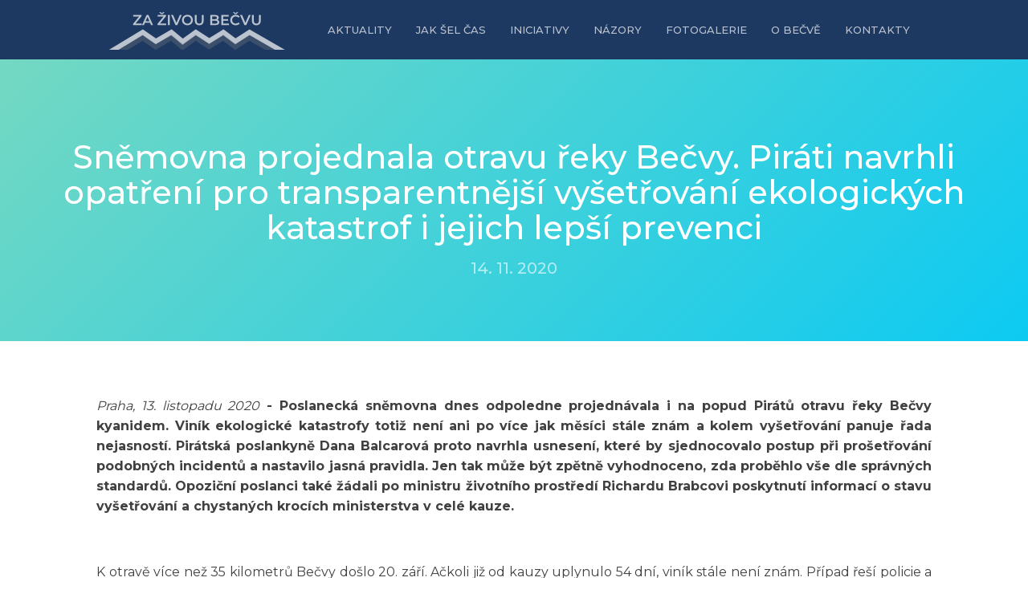

--- FILE ---
content_type: text/html; charset=UTF-8
request_url: https://zazivoubecvu.cz/snemovna-projednala-otravu-reky-becvy-pirati-navrhli-opatreni-pro-transparentnejsi-vysetrovani-ekologickych-katastrof-i-jejich-lepsi-prevenci/
body_size: 7826
content:
<!DOCTYPE html>
<html lang="cs" >
<head>
<meta charset="UTF-8">
<meta name="viewport" content="width=device-width, initial-scale=1.0">
<!-- WP_HEAD() START -->
<title>Sněmovna projednala otravu řeky Bečvy. Piráti navrhli opatření pro transparentnější vyšetřování ekologických katastrof i jejich lepší prevenci - Za živou Bečvu</title>
<link rel="preload" as="style" href="https://fonts.googleapis.com/css?family=Montserrat:100,200,300,400,500,600,700,800,900|Montserrat:100,200,300,400,500,600,700,800,900|Montserrat:100,200,300,400,500,600,700,800,900" >
<link rel="stylesheet" href="https://fonts.googleapis.com/css?family=Montserrat:100,200,300,400,500,600,700,800,900|Montserrat:100,200,300,400,500,600,700,800,900|Montserrat:100,200,300,400,500,600,700,800,900">
	<style>img:is([sizes="auto" i], [sizes^="auto," i]) { contain-intrinsic-size: 3000px 1500px }</style>
	<meta name="description" content="Praha, 13. listopadu 2020 - Poslanecká sněmovna dnes odpoledne projednávala i na popud Pirátů otravu řeky Bečvy kyanidem. Viník ekologické katastrofy totiž není ani po více jak měsíci stále znám a kolem vyšetřování panuje řada nejasností. Pirátská poslankyně Dana Balcarová proto navrhla usnesení, které by sjednocovalo postup při prošetřování podobných&hellip;">
<meta name="robots" content="index, follow, max-snippet:-1, max-image-preview:large, max-video-preview:-1">
<link rel="canonical" href="https://zazivoubecvu.cz/snemovna-projednala-otravu-reky-becvy-pirati-navrhli-opatreni-pro-transparentnejsi-vysetrovani-ekologickych-katastrof-i-jejich-lepsi-prevenci/">
<meta property="og:url" content="https://zazivoubecvu.cz/snemovna-projednala-otravu-reky-becvy-pirati-navrhli-opatreni-pro-transparentnejsi-vysetrovani-ekologickych-katastrof-i-jejich-lepsi-prevenci/">
<meta property="og:site_name" content="Za živou Bečvu">
<meta property="og:locale" content="cs_CZ">
<meta property="og:type" content="article">
<meta property="article:author" content="">
<meta property="article:publisher" content="">
<meta property="article:section" content="Aktuality">
<meta property="og:title" content="Sněmovna projednala otravu řeky Bečvy. Piráti navrhli opatření pro transparentnější vyšetřování ekologických katastrof i jejich lepší prevenci - Za živou Bečvu">
<meta property="og:description" content="Praha, 13. listopadu 2020 - Poslanecká sněmovna dnes odpoledne projednávala i na popud Pirátů otravu řeky Bečvy kyanidem. Viník ekologické katastrofy totiž není ani po více jak měsíci stále znám a kolem vyšetřování panuje řada nejasností. Pirátská poslankyně Dana Balcarová proto navrhla usnesení, které by sjednocovalo postup při prošetřování podobných&hellip;">
<meta property="og:image" content="https://zazivoubecvu.cz/wp-content/uploads/2020/11/ekolist_becva2020.jpg">
<meta property="og:image:secure_url" content="https://zazivoubecvu.cz/wp-content/uploads/2020/11/ekolist_becva2020.jpg">
<meta property="og:image:width" content="666">
<meta property="og:image:height" content="454">
<meta property="fb:pages" content="">
<meta property="fb:admins" content="">
<meta property="fb:app_id" content="">
<meta name="twitter:card" content="summary">
<meta name="twitter:site" content="">
<meta name="twitter:creator" content="">
<meta name="twitter:title" content="Sněmovna projednala otravu řeky Bečvy. Piráti navrhli opatření pro transparentnější vyšetřování ekologických katastrof i jejich lepší prevenci - Za živou Bečvu">
<meta name="twitter:description" content="Praha, 13. listopadu 2020 - Poslanecká sněmovna dnes odpoledne projednávala i na popud Pirátů otravu řeky Bečvy kyanidem. Viník ekologické katastrofy totiž není ani po více jak měsíci stále znám a kolem vyšetřování panuje řada nejasností. Pirátská poslankyně Dana Balcarová proto navrhla usnesení, které by sjednocovalo postup při prošetřování podobných&hellip;">
<meta name="twitter:image" content="https://zazivoubecvu.cz/wp-content/uploads/2020/11/ekolist_becva2020.jpg">
<link rel='dns-prefetch' href='//static.addtoany.com' />
<link rel='dns-prefetch' href='//www.googletagmanager.com' />
<link rel="alternate" type="application/rss+xml" title="Za živou Bečvu &raquo; RSS komentářů pro Sněmovna projednala otravu řeky Bečvy. Piráti navrhli opatření pro transparentnější vyšetřování ekologických katastrof i jejich lepší prevenci" href="https://zazivoubecvu.cz/snemovna-projednala-otravu-reky-becvy-pirati-navrhli-opatreni-pro-transparentnejsi-vysetrovani-ekologickych-katastrof-i-jejich-lepsi-prevenci/feed/" />
<link rel='stylesheet' id='wp-block-library-css' href='https://zazivoubecvu.cz/wp-includes/css/dist/block-library/style.min.css?ver=6.8.3' type='text/css' media='all' />
<style id='classic-theme-styles-inline-css' type='text/css'>
/*! This file is auto-generated */
.wp-block-button__link{color:#fff;background-color:#32373c;border-radius:9999px;box-shadow:none;text-decoration:none;padding:calc(.667em + 2px) calc(1.333em + 2px);font-size:1.125em}.wp-block-file__button{background:#32373c;color:#fff;text-decoration:none}
</style>
<style id='global-styles-inline-css' type='text/css'>
:root{--wp--preset--aspect-ratio--square: 1;--wp--preset--aspect-ratio--4-3: 4/3;--wp--preset--aspect-ratio--3-4: 3/4;--wp--preset--aspect-ratio--3-2: 3/2;--wp--preset--aspect-ratio--2-3: 2/3;--wp--preset--aspect-ratio--16-9: 16/9;--wp--preset--aspect-ratio--9-16: 9/16;--wp--preset--color--black: #000000;--wp--preset--color--cyan-bluish-gray: #abb8c3;--wp--preset--color--white: #ffffff;--wp--preset--color--pale-pink: #f78da7;--wp--preset--color--vivid-red: #cf2e2e;--wp--preset--color--luminous-vivid-orange: #ff6900;--wp--preset--color--luminous-vivid-amber: #fcb900;--wp--preset--color--light-green-cyan: #7bdcb5;--wp--preset--color--vivid-green-cyan: #00d084;--wp--preset--color--pale-cyan-blue: #8ed1fc;--wp--preset--color--vivid-cyan-blue: #0693e3;--wp--preset--color--vivid-purple: #9b51e0;--wp--preset--gradient--vivid-cyan-blue-to-vivid-purple: linear-gradient(135deg,rgba(6,147,227,1) 0%,rgb(155,81,224) 100%);--wp--preset--gradient--light-green-cyan-to-vivid-green-cyan: linear-gradient(135deg,rgb(122,220,180) 0%,rgb(0,208,130) 100%);--wp--preset--gradient--luminous-vivid-amber-to-luminous-vivid-orange: linear-gradient(135deg,rgba(252,185,0,1) 0%,rgba(255,105,0,1) 100%);--wp--preset--gradient--luminous-vivid-orange-to-vivid-red: linear-gradient(135deg,rgba(255,105,0,1) 0%,rgb(207,46,46) 100%);--wp--preset--gradient--very-light-gray-to-cyan-bluish-gray: linear-gradient(135deg,rgb(238,238,238) 0%,rgb(169,184,195) 100%);--wp--preset--gradient--cool-to-warm-spectrum: linear-gradient(135deg,rgb(74,234,220) 0%,rgb(151,120,209) 20%,rgb(207,42,186) 40%,rgb(238,44,130) 60%,rgb(251,105,98) 80%,rgb(254,248,76) 100%);--wp--preset--gradient--blush-light-purple: linear-gradient(135deg,rgb(255,206,236) 0%,rgb(152,150,240) 100%);--wp--preset--gradient--blush-bordeaux: linear-gradient(135deg,rgb(254,205,165) 0%,rgb(254,45,45) 50%,rgb(107,0,62) 100%);--wp--preset--gradient--luminous-dusk: linear-gradient(135deg,rgb(255,203,112) 0%,rgb(199,81,192) 50%,rgb(65,88,208) 100%);--wp--preset--gradient--pale-ocean: linear-gradient(135deg,rgb(255,245,203) 0%,rgb(182,227,212) 50%,rgb(51,167,181) 100%);--wp--preset--gradient--electric-grass: linear-gradient(135deg,rgb(202,248,128) 0%,rgb(113,206,126) 100%);--wp--preset--gradient--midnight: linear-gradient(135deg,rgb(2,3,129) 0%,rgb(40,116,252) 100%);--wp--preset--font-size--small: 13px;--wp--preset--font-size--medium: 20px;--wp--preset--font-size--large: 36px;--wp--preset--font-size--x-large: 42px;--wp--preset--spacing--20: 0.44rem;--wp--preset--spacing--30: 0.67rem;--wp--preset--spacing--40: 1rem;--wp--preset--spacing--50: 1.5rem;--wp--preset--spacing--60: 2.25rem;--wp--preset--spacing--70: 3.38rem;--wp--preset--spacing--80: 5.06rem;--wp--preset--shadow--natural: 6px 6px 9px rgba(0, 0, 0, 0.2);--wp--preset--shadow--deep: 12px 12px 50px rgba(0, 0, 0, 0.4);--wp--preset--shadow--sharp: 6px 6px 0px rgba(0, 0, 0, 0.2);--wp--preset--shadow--outlined: 6px 6px 0px -3px rgba(255, 255, 255, 1), 6px 6px rgba(0, 0, 0, 1);--wp--preset--shadow--crisp: 6px 6px 0px rgba(0, 0, 0, 1);}:where(.is-layout-flex){gap: 0.5em;}:where(.is-layout-grid){gap: 0.5em;}body .is-layout-flex{display: flex;}.is-layout-flex{flex-wrap: wrap;align-items: center;}.is-layout-flex > :is(*, div){margin: 0;}body .is-layout-grid{display: grid;}.is-layout-grid > :is(*, div){margin: 0;}:where(.wp-block-columns.is-layout-flex){gap: 2em;}:where(.wp-block-columns.is-layout-grid){gap: 2em;}:where(.wp-block-post-template.is-layout-flex){gap: 1.25em;}:where(.wp-block-post-template.is-layout-grid){gap: 1.25em;}.has-black-color{color: var(--wp--preset--color--black) !important;}.has-cyan-bluish-gray-color{color: var(--wp--preset--color--cyan-bluish-gray) !important;}.has-white-color{color: var(--wp--preset--color--white) !important;}.has-pale-pink-color{color: var(--wp--preset--color--pale-pink) !important;}.has-vivid-red-color{color: var(--wp--preset--color--vivid-red) !important;}.has-luminous-vivid-orange-color{color: var(--wp--preset--color--luminous-vivid-orange) !important;}.has-luminous-vivid-amber-color{color: var(--wp--preset--color--luminous-vivid-amber) !important;}.has-light-green-cyan-color{color: var(--wp--preset--color--light-green-cyan) !important;}.has-vivid-green-cyan-color{color: var(--wp--preset--color--vivid-green-cyan) !important;}.has-pale-cyan-blue-color{color: var(--wp--preset--color--pale-cyan-blue) !important;}.has-vivid-cyan-blue-color{color: var(--wp--preset--color--vivid-cyan-blue) !important;}.has-vivid-purple-color{color: var(--wp--preset--color--vivid-purple) !important;}.has-black-background-color{background-color: var(--wp--preset--color--black) !important;}.has-cyan-bluish-gray-background-color{background-color: var(--wp--preset--color--cyan-bluish-gray) !important;}.has-white-background-color{background-color: var(--wp--preset--color--white) !important;}.has-pale-pink-background-color{background-color: var(--wp--preset--color--pale-pink) !important;}.has-vivid-red-background-color{background-color: var(--wp--preset--color--vivid-red) !important;}.has-luminous-vivid-orange-background-color{background-color: var(--wp--preset--color--luminous-vivid-orange) !important;}.has-luminous-vivid-amber-background-color{background-color: var(--wp--preset--color--luminous-vivid-amber) !important;}.has-light-green-cyan-background-color{background-color: var(--wp--preset--color--light-green-cyan) !important;}.has-vivid-green-cyan-background-color{background-color: var(--wp--preset--color--vivid-green-cyan) !important;}.has-pale-cyan-blue-background-color{background-color: var(--wp--preset--color--pale-cyan-blue) !important;}.has-vivid-cyan-blue-background-color{background-color: var(--wp--preset--color--vivid-cyan-blue) !important;}.has-vivid-purple-background-color{background-color: var(--wp--preset--color--vivid-purple) !important;}.has-black-border-color{border-color: var(--wp--preset--color--black) !important;}.has-cyan-bluish-gray-border-color{border-color: var(--wp--preset--color--cyan-bluish-gray) !important;}.has-white-border-color{border-color: var(--wp--preset--color--white) !important;}.has-pale-pink-border-color{border-color: var(--wp--preset--color--pale-pink) !important;}.has-vivid-red-border-color{border-color: var(--wp--preset--color--vivid-red) !important;}.has-luminous-vivid-orange-border-color{border-color: var(--wp--preset--color--luminous-vivid-orange) !important;}.has-luminous-vivid-amber-border-color{border-color: var(--wp--preset--color--luminous-vivid-amber) !important;}.has-light-green-cyan-border-color{border-color: var(--wp--preset--color--light-green-cyan) !important;}.has-vivid-green-cyan-border-color{border-color: var(--wp--preset--color--vivid-green-cyan) !important;}.has-pale-cyan-blue-border-color{border-color: var(--wp--preset--color--pale-cyan-blue) !important;}.has-vivid-cyan-blue-border-color{border-color: var(--wp--preset--color--vivid-cyan-blue) !important;}.has-vivid-purple-border-color{border-color: var(--wp--preset--color--vivid-purple) !important;}.has-vivid-cyan-blue-to-vivid-purple-gradient-background{background: var(--wp--preset--gradient--vivid-cyan-blue-to-vivid-purple) !important;}.has-light-green-cyan-to-vivid-green-cyan-gradient-background{background: var(--wp--preset--gradient--light-green-cyan-to-vivid-green-cyan) !important;}.has-luminous-vivid-amber-to-luminous-vivid-orange-gradient-background{background: var(--wp--preset--gradient--luminous-vivid-amber-to-luminous-vivid-orange) !important;}.has-luminous-vivid-orange-to-vivid-red-gradient-background{background: var(--wp--preset--gradient--luminous-vivid-orange-to-vivid-red) !important;}.has-very-light-gray-to-cyan-bluish-gray-gradient-background{background: var(--wp--preset--gradient--very-light-gray-to-cyan-bluish-gray) !important;}.has-cool-to-warm-spectrum-gradient-background{background: var(--wp--preset--gradient--cool-to-warm-spectrum) !important;}.has-blush-light-purple-gradient-background{background: var(--wp--preset--gradient--blush-light-purple) !important;}.has-blush-bordeaux-gradient-background{background: var(--wp--preset--gradient--blush-bordeaux) !important;}.has-luminous-dusk-gradient-background{background: var(--wp--preset--gradient--luminous-dusk) !important;}.has-pale-ocean-gradient-background{background: var(--wp--preset--gradient--pale-ocean) !important;}.has-electric-grass-gradient-background{background: var(--wp--preset--gradient--electric-grass) !important;}.has-midnight-gradient-background{background: var(--wp--preset--gradient--midnight) !important;}.has-small-font-size{font-size: var(--wp--preset--font-size--small) !important;}.has-medium-font-size{font-size: var(--wp--preset--font-size--medium) !important;}.has-large-font-size{font-size: var(--wp--preset--font-size--large) !important;}.has-x-large-font-size{font-size: var(--wp--preset--font-size--x-large) !important;}
:where(.wp-block-post-template.is-layout-flex){gap: 1.25em;}:where(.wp-block-post-template.is-layout-grid){gap: 1.25em;}
:where(.wp-block-columns.is-layout-flex){gap: 2em;}:where(.wp-block-columns.is-layout-grid){gap: 2em;}
:root :where(.wp-block-pullquote){font-size: 1.5em;line-height: 1.6;}
</style>
<link rel='stylesheet' id='fb-widget-frontend-style-css' href='https://zazivoubecvu.cz/wp-content/plugins/facebook-pagelike-widget/assets/css/style.css?ver=1.0.0' type='text/css' media='all' />
<link rel='stylesheet' id='oxygen-css' href='https://zazivoubecvu.cz/wp-content/plugins/oxygen/component-framework/oxygen.css?ver=4.9.5' type='text/css' media='all' />
<link rel='stylesheet' id='addtoany-css' href='https://zazivoubecvu.cz/wp-content/plugins/add-to-any/addtoany.min.css?ver=1.16' type='text/css' media='all' />
<script type="text/javascript" id="addtoany-core-js-before">
/* <![CDATA[ */
window.a2a_config=window.a2a_config||{};a2a_config.callbacks=[];a2a_config.overlays=[];a2a_config.templates={};a2a_localize = {
	Share: "Share",
	Save: "Save",
	Subscribe: "Subscribe",
	Email: "Email",
	Bookmark: "Bookmark",
	ShowAll: "Show all",
	ShowLess: "Show less",
	FindServices: "Find service(s)",
	FindAnyServiceToAddTo: "Instantly find any service to add to",
	PoweredBy: "Powered by",
	ShareViaEmail: "Share via email",
	SubscribeViaEmail: "Subscribe via email",
	BookmarkInYourBrowser: "Bookmark in your browser",
	BookmarkInstructions: "Press Ctrl+D or \u2318+D to bookmark this page",
	AddToYourFavorites: "Add to your favorites",
	SendFromWebOrProgram: "Send from any email address or email program",
	EmailProgram: "Email program",
	More: "More&#8230;",
	ThanksForSharing: "Thanks for sharing!",
	ThanksForFollowing: "Thanks for following!"
};
/* ]]> */
</script>
<script type="text/javascript" defer src="https://static.addtoany.com/menu/page.js" id="addtoany-core-js"></script>
<script type="text/javascript" src="https://zazivoubecvu.cz/wp-includes/js/jquery/jquery.min.js?ver=3.7.1" id="jquery-core-js"></script>
<script type="text/javascript" defer src="https://zazivoubecvu.cz/wp-content/plugins/add-to-any/addtoany.min.js?ver=1.1" id="addtoany-jquery-js"></script>

<!-- Google tag (gtag.js) snippet added by Site Kit -->
<!-- Google Analytics snippet added by Site Kit -->
<script type="text/javascript" src="https://www.googletagmanager.com/gtag/js?id=G-Q2ZCMX7DQL" id="google_gtagjs-js" async></script>
<script type="text/javascript" id="google_gtagjs-js-after">
/* <![CDATA[ */
window.dataLayer = window.dataLayer || [];function gtag(){dataLayer.push(arguments);}
gtag("set","linker",{"domains":["zazivoubecvu.cz"]});
gtag("js", new Date());
gtag("set", "developer_id.dZTNiMT", true);
gtag("config", "G-Q2ZCMX7DQL", {"googlesitekit_post_date":"20201114"});
/* ]]> */
</script>
<link rel="https://api.w.org/" href="https://zazivoubecvu.cz/wp-json/" /><link rel="alternate" title="JSON" type="application/json" href="https://zazivoubecvu.cz/wp-json/wp/v2/posts/172" /><link rel="EditURI" type="application/rsd+xml" title="RSD" href="https://zazivoubecvu.cz/xmlrpc.php?rsd" />
<meta name="generator" content="WordPress 6.8.3" />
<link rel='shortlink' href='https://zazivoubecvu.cz/?p=172' />
<link rel="alternate" title="oEmbed (JSON)" type="application/json+oembed" href="https://zazivoubecvu.cz/wp-json/oembed/1.0/embed?url=https%3A%2F%2Fzazivoubecvu.cz%2Fsnemovna-projednala-otravu-reky-becvy-pirati-navrhli-opatreni-pro-transparentnejsi-vysetrovani-ekologickych-katastrof-i-jejich-lepsi-prevenci%2F" />
<link rel="alternate" title="oEmbed (XML)" type="text/xml+oembed" href="https://zazivoubecvu.cz/wp-json/oembed/1.0/embed?url=https%3A%2F%2Fzazivoubecvu.cz%2Fsnemovna-projednala-otravu-reky-becvy-pirati-navrhli-opatreni-pro-transparentnejsi-vysetrovani-ekologickych-katastrof-i-jejich-lepsi-prevenci%2F&#038;format=xml" />
<meta name="generator" content="Site Kit by Google 1.170.0" /><meta name="google-site-verification" content="eczDWF8NG3FtuvUPsntgd9eNFXNm7RSe5VFDnAL1TDA"><link rel="icon" href="https://zazivoubecvu.cz/wp-content/uploads/2020/11/cropped-icons-32x32.png" sizes="32x32" />
<link rel="icon" href="https://zazivoubecvu.cz/wp-content/uploads/2020/11/cropped-icons-192x192.png" sizes="192x192" />
<link rel="apple-touch-icon" href="https://zazivoubecvu.cz/wp-content/uploads/2020/11/cropped-icons-180x180.png" />
<meta name="msapplication-TileImage" content="https://zazivoubecvu.cz/wp-content/uploads/2020/11/cropped-icons-270x270.png" />
<link rel='stylesheet' id='oxygen-cache-983-css' href='//zazivoubecvu.cz/wp-content/uploads/oxygen/css/983.css?cache=1692679004&#038;ver=6.8.3' type='text/css' media='all' />
<link rel='stylesheet' id='oxygen-cache-72-css' href='//zazivoubecvu.cz/wp-content/uploads/oxygen/css/72.css?cache=1692679656&#038;ver=6.8.3' type='text/css' media='all' />
<link rel='stylesheet' id='oxygen-universal-styles-css' href='//zazivoubecvu.cz/wp-content/uploads/oxygen/css/universal.css?cache=1700080090&#038;ver=6.8.3' type='text/css' media='all' />
<!-- END OF WP_HEAD() -->
</head>
<body data-rsssl=1 class="wp-singular post-template-default single single-post postid-172 single-format-standard wp-theme-oxygen-is-not-a-theme  wp-embed-responsive oxygen-body" >




						<header id="_header-12-4" class="oxy-header-wrapper oxy-overlay-header oxy-header" ><div id="_header_row-13-4" class="oxy-header-row" ><div class="oxy-header-container"><div id="_header_left-14-4" class="oxy-header-left" ><div id="div_block-25-4" class="ct-div-block" ><a id="link-17-4" class="ct-link proteus-logo" href="https://www.zazivoubecvu.cz"   ><img  id="image-18-4" alt="" src="https://zazivoubecvu.cz/wp-content/uploads/2020/11/logo_web_becva2.png" class="ct-image"/></a></div></div><div id="_header_center-15-4" class="oxy-header-center" ></div><div id="_header_right-16-4" class="oxy-header-right" ><div id="div_block-29-4" class="ct-div-block" ><nav id="_nav_menu-27-4" class="oxy-nav-menu oxy-nav-menu-dropdowns oxy-nav-menu-dropdown-arrow" ><div class='oxy-menu-toggle'><div class='oxy-nav-menu-hamburger-wrap'><div class='oxy-nav-menu-hamburger'><div class='oxy-nav-menu-hamburger-line'></div><div class='oxy-nav-menu-hamburger-line'></div><div class='oxy-nav-menu-hamburger-line'></div></div></div></div><div class="menu-hlavni-menu-container"><ul id="menu-hlavni-menu" class="oxy-nav-menu-list"><li id="menu-item-34" class="menu-item menu-item-type-post_type menu-item-object-page menu-item-34"><a href="https://zazivoubecvu.cz/aktuality/">Aktuality</a></li>
<li id="menu-item-28" class="menu-item menu-item-type-post_type menu-item-object-page menu-item-28"><a href="https://zazivoubecvu.cz/jak-sel-cas/">Jak šel čas</a></li>
<li id="menu-item-523" class="menu-item menu-item-type-post_type menu-item-object-page menu-item-523"><a href="https://zazivoubecvu.cz/iniciativy/">Iniciativy</a></li>
<li id="menu-item-446" class="menu-item menu-item-type-custom menu-item-object-custom menu-item-home menu-item-446"><a href="https://zazivoubecvu.cz/#headline-438-5">Názory</a></li>
<li id="menu-item-971" class="menu-item menu-item-type-post_type menu-item-object-page menu-item-971"><a href="https://zazivoubecvu.cz/fotogalerie/">Fotogalerie</a></li>
<li id="menu-item-27" class="menu-item menu-item-type-post_type menu-item-object-page menu-item-27"><a href="https://zazivoubecvu.cz/o-becve/">O Bečvě</a></li>
<li id="menu-item-138" class="menu-item menu-item-type-post_type menu-item-object-page menu-item-138"><a href="https://zazivoubecvu.cz/kontakty/">Kontakty</a></li>
</ul></div></nav></div></div></div></div></header>
		<section id="section-7-72" class=" ct-section" ><div class="ct-section-inner-wrap"><h1 id="headline-8-72" class="ct-headline hosting-heading-one"><span id="span-9-72" class="ct-span" >Sněmovna projednala otravu řeky Bečvy. Piráti navrhli opatření pro transparentnější vyšetřování ekologických katastrof i jejich lepší prevenci</span></h1><div id="text_block-10-72" class="ct-text-block" ><span id="span-11-72" class="ct-span" >14. 11. 2020</span></div></div></section><section id="section-276-72" class=" ct-section" ><div class="ct-section-inner-wrap"><div id="text_block-277-72" class="ct-text-block" ><span id="span-278-72" class="ct-span oxy-stock-content-styles" ><p><i><span style="font-weight: 400;">Praha, 13. listopadu 2020</span></i><b> - Poslanecká sněmovna dnes odpoledne projednávala i na popud Pirátů otravu řeky Bečvy kyanidem. V</b><b>iník ekologické katastrofy totiž není ani po více jak měsíci stále znám a kolem vyšetřování panuje řada nejasností. Pirátská poslankyně Dana Balcarová proto navrhla usnesení, které by sjednocovalo postup při prošetřování podobných incidentů a nastavilo jasná pravidla. Jen tak může být zpětně vyhodnoceno, zda proběhlo vše dle správných standardů. </b><b>Opoziční poslanci také žádali po ministru životního prostředí Richardu Brabcovi poskytnutí informací o stavu vyšetřování a chystaných krocích ministerstva v celé kauze. </b></p>
<p>&nbsp;</p>
<p><span style="font-weight: 400;">K otravě více než 35 kilometrů Bečvy došlo 20. září. Ačkoli již od kauzy uplynulo 54 dní, viník stále není znám. Případ řeší policie a bylo na něj uvaleno informační embargo. Ministr Brabec dnes řekl, že různými orgány bylo odebráno více než 100 vzorků a veškeré výsledky byly předány policii. Pachateli hrozí trest podle trestního zákona, vodního zákona a zákona o ekologické újmě. Ministr také přislíbil, že dojde k proškolení vodoprávních úřadů a budou zavedena opatření, aby bylo v podobných případech naprosto jasné, kdo, a jak a kdy má zasahovat při řešení situace.</span></p>
<p>&nbsp;</p>
<p><span style="font-weight: 400;">„</span><i><span style="font-weight: 400;">J</span></i><i><span style="font-weight: 400;">eden z otazníků v kauze Bečva visí nad vyšetřovacím postupem. Překvapilo mě, že ministr Brabec dnes na plénu informoval o přípravě zpracování metodiky pro řešení ekologických havárií.  Přitom ještě minulý týden na Výboru pro životní prostředí tvrdil, že postup šetření je dobře ukotven ve vodním zákoně a není ho tedy potřeba upravovat. I proto jsem do usnesení Sněmovny navrhla bod, kterým Sněmovna vyzývá ministra životního prostředí k vypracování a projednání závazného předpisu sloužícího k zajištění jednotného přístupu k šetření havárií v životním prostředí, ze kterého by vyplývaly kompetence jednotlivých orgánů státní správy a dalších zúčastněných subjektů. Dále jasné závazné postupy upravující postup šetření a předávání informací mezi všemi zúčastněnými včetně vedení evidence všech úkonů tak, aby mohl být zpětně celý postup vyhodnocen</span></i><span style="font-weight: 400;">,” popsala Balcarová. Navrhované usnesení ovšem Sněmovna dnes neprojednala, neboť nebyl na plénu přítomný potřebný počet poslanců. Piráti byli jednání přítomni v plném počtu, chyběla ale řada zástupců například ČSSD či KSČM.</span></p>
<p>&nbsp;</p>
<p><span style="font-weight: 400;">„</span><i><span style="font-weight: 400;">Tato katastrofa nám může ukázat, co je potřeba k tomu, abychom podobným událostem mohli v budoucnu předejít. Ministr Brabec dnes přislíbil, že se budou zabývat preventivními opatřeními, které jsme navrhli v usnesení Výboru pro životní prostředí minulý týden. Doufám a apeloval jsem v tomto smyslu na ministra, že do přípravy opatření bude zapojen právě i náš Výbor. Důležité pro vyřešení celé kauzy jsou bezpochyby znalecké posudky, které mají být hotové do 20. prosince. Na jejich zveřejnění budeme trvat</span></i><span style="font-weight: 400;">,” dodal František Elfmark, poslanec a člen Výboru pro životní prostředí.</span></p>
<p>&nbsp;</p>
<p><span style="font-weight: 400;">Piráti skrz Výbor pro životní prostředí minulý týden požádali ministerstvo o provedení opatření k prevenci závažných ekologických havárií. Mezi nimi například snížení ohlašovacích prahů do Integrovaného registru znečišťování pro kyanidy tak, aby bylo možné lépe sledovat vypouštění i nakládání s těmito vysoce nebezpečnými látkami či zjednodušení vyhledávání v „Systému evidence kontaminovaných míst” a doplnění konkrétních údajů o látkách, které z těchto míst mohou unikat do životního prostředí. </span></p>
<p>&nbsp;</p>
<p><span style="font-weight: 400;">Brabec přislíbil, že dané návrhy vezme v potaz a dojde ke zpřísnění legislativy týkající se vypouštění znečišťujících látek. Možné zahlazování stop ministr označil za pouhou spekulaci. </span></p>
<p>&nbsp;</p>
</span></div></div></section><div id="div_block-248-4" class="ct-div-block" ><a id="link-250-4" class="ct-link proteus-logo" href="http://" target="_self"  ><img  id="image-251-4" alt="" src="https://zazivoubecvu.cz/wp-content/uploads/2020/11/logo_web_becva2.png" class="ct-image"/></a><a id="link_text-271-4" class="ct-link-text" href="mailto:info@zazivoubecvu.cz"   >e-mail: info@zazivoubecvu.cz</a><nav id="_nav_menu-262-4" class="oxy-nav-menu" ><div class='oxy-menu-toggle'><div class='oxy-nav-menu-hamburger-wrap'><div class='oxy-nav-menu-hamburger'><div class='oxy-nav-menu-hamburger-line'></div><div class='oxy-nav-menu-hamburger-line'></div><div class='oxy-nav-menu-hamburger-line'></div></div></div></div><div class="menu-hlavni-menu-container"><ul id="menu-hlavni-menu-1" class="oxy-nav-menu-list"><li class="menu-item menu-item-type-post_type menu-item-object-page menu-item-34"><a href="https://zazivoubecvu.cz/aktuality/">Aktuality</a></li>
<li class="menu-item menu-item-type-post_type menu-item-object-page menu-item-28"><a href="https://zazivoubecvu.cz/jak-sel-cas/">Jak šel čas</a></li>
<li class="menu-item menu-item-type-post_type menu-item-object-page menu-item-523"><a href="https://zazivoubecvu.cz/iniciativy/">Iniciativy</a></li>
<li class="menu-item menu-item-type-custom menu-item-object-custom menu-item-home menu-item-446"><a href="https://zazivoubecvu.cz/#headline-438-5">Názory</a></li>
<li class="menu-item menu-item-type-post_type menu-item-object-page menu-item-971"><a href="https://zazivoubecvu.cz/fotogalerie/">Fotogalerie</a></li>
<li class="menu-item menu-item-type-post_type menu-item-object-page menu-item-27"><a href="https://zazivoubecvu.cz/o-becve/">O Bečvě</a></li>
<li class="menu-item menu-item-type-post_type menu-item-object-page menu-item-138"><a href="https://zazivoubecvu.cz/kontakty/">Kontakty</a></li>
</ul></div></nav><div id="div_block-454-25" class="ct-div-block" ><div id="text_block-522-983" class="ct-text-block" >2023&nbsp; - <a href="https://creativecommons.org/licenses/by-sa/3.0/cz/?fbclid=IwAR2N4MotlswezvQ0Z7O9LKWzCpO80VYxHp1Xxky0cScsRC3H3OPipP9KJyQ">CC BY-SA 3.0 CZ </a><a href="https://www.frantisekelfmark.cz">František Elfmark</a>, <a href="https://www.pirati.cz">Piráti&nbsp;</a>&nbsp;|&nbsp;</div><a id="text_block-469-25" class="ct-link-text" href="https://fooe.cz" target="_blank"  >Tvorba www stránek FOOE s.r.o.</a></div></div>	<!-- WP_FOOTER -->
<script type="speculationrules">
{"prefetch":[{"source":"document","where":{"and":[{"href_matches":"\/*"},{"not":{"href_matches":["\/wp-*.php","\/wp-admin\/*","\/wp-content\/uploads\/*","\/wp-content\/*","\/wp-content\/plugins\/*","\/wp-content\/themes\/no-theme-master\/*","\/wp-content\/themes\/oxygen-is-not-a-theme\/*","\/*\\?(.+)"]}},{"not":{"selector_matches":"a[rel~=\"nofollow\"]"}},{"not":{"selector_matches":".no-prefetch, .no-prefetch a"}}]},"eagerness":"conservative"}]}
</script>
<script>jQuery(document).on('click','a[href*="#"]',function(t){if(jQuery(t.target).closest('.wc-tabs').length>0){return}if(jQuery(this).is('[href="#"]')||jQuery(this).is('[href="#0"]')||jQuery(this).is('[href*="replytocom"]')){return};if(location.pathname.replace(/^\//,"")==this.pathname.replace(/^\//,"")&&location.hostname==this.hostname){var e=jQuery(this.hash);(e=e.length?e:jQuery("[name="+this.hash.slice(1)+"]")).length&&(t.preventDefault(),jQuery("html, body").animate({scrollTop:e.offset().top-0},1000))}});</script>
		<script type="text/javascript">
			jQuery(document).ready(function() {
				jQuery('body').on('click', '.oxy-menu-toggle', function() {
					jQuery(this).parent('.oxy-nav-menu').toggleClass('oxy-nav-menu-open');
					jQuery('body').toggleClass('oxy-nav-menu-prevent-overflow');
					jQuery('html').toggleClass('oxy-nav-menu-prevent-overflow');
				});
				var selector = '.oxy-nav-menu-open .menu-item a[href*="#"]';
				jQuery('body').on('click', selector, function(){
					jQuery('.oxy-nav-menu-open').removeClass('oxy-nav-menu-open');
					jQuery('body').removeClass('oxy-nav-menu-prevent-overflow');
					jQuery('html').removeClass('oxy-nav-menu-prevent-overflow');
					jQuery(this).click();
				});
			});
		</script>

	<script type="text/javascript" id="ct-footer-js"></script><!-- /WP_FOOTER --> 
</body>
</html>


--- FILE ---
content_type: text/css
request_url: https://zazivoubecvu.cz/wp-content/uploads/oxygen/css/983.css?cache=1692679004&ver=6.8.3
body_size: 1032
content:
#div_block-25-4{flex-direction:row;display:flex;align-items:center}#div_block-29-4{flex-direction:row;display:flex;align-items:center;justify-content:center;text-align:center}#div_block-248-4{background-color:#2b3644;flex-direction:column;display:flex;text-align:center;align-items:center;padding-top:48px;padding-bottom:5px}#div_block-454-25{width:100%;padding-top:12px;padding-bottom:12px;flex-direction:row;display:flex;justify-content:center;text-align:center;padding-left:20px;padding-right:20px;border-top-style:solid;border-top-width:1px;border-top-color:#0dcaf2}@media (max-width:991px){#div_block-454-25{margin-top:12px}}@media (max-width:767px){#div_block-25-4{flex-direction:column;display:flex;align-items:center;text-align:center}}@media (max-width:767px){#div_block-29-4{flex-direction:column;display:flex;align-items:center;text-align:center}}@media (max-width:767px){#div_block-248-4{padding-top:30px}}@media (max-width:767px){#div_block-454-25{flex-direction:column;display:flex;align-items:center;text-align:center}}#text_block-522-983{color:rgba(255,255,255,0.7);font-size:14px}#link_text-271-4{line-height:1.4;padding-left:20px;padding-right:20px;margin-bottom:0px;color:#0dcaf2}#link_text-271-4:hover{color:#afb9c4}#text_block-469-25{color:#0dcaf2;font-size:14px}#text_block-469-25:hover{color:#afb9c4}#link-17-4{margin-top:12px;margin-bottom:12px;margin-right:12px}#link-250-4{margin-top:12px;margin-bottom:12px;margin-right:12px}@media (max-width:767px){#link-17-4{margin-right:0px}}@media (max-width:767px){#link-250-4{margin-right:0px}}#image-18-4{width:250px}#image-251-4{width:250px;margin-bottom:9px}#_nav_menu-27-4 .oxy-nav-menu-hamburger-line{background-color:rgba(255,255,255,0.7)}@media (max-width:991px){#_nav_menu-27-4 .oxy-nav-menu-list{display:none}#_nav_menu-27-4 .oxy-menu-toggle{display:initial}#_nav_menu-27-4.oxy-nav-menu.oxy-nav-menu-open .oxy-nav-menu-list{display:initial}}#_nav_menu-27-4.oxy-nav-menu.oxy-nav-menu-open{margin-top:0 !important;margin-right:0 !important;margin-left:0 !important;margin-bottom:0 !important}#_nav_menu-27-4.oxy-nav-menu.oxy-nav-menu-open .menu-item a{padding-top:8px;padding-bottom:8px;padding-left:15px;padding-right:15px}#_nav_menu-27-4 .oxy-nav-menu-hamburger-wrap{width:24px;height:24px}#_nav_menu-27-4 .oxy-nav-menu-hamburger{width:24px;height:19px}#_nav_menu-27-4 .oxy-nav-menu-hamburger-line{height:3px;background-color:#b8d6e5}#_nav_menu-27-4.oxy-nav-menu-open .oxy-nav-menu-hamburger .oxy-nav-menu-hamburger-line:first-child{top:8px}#_nav_menu-27-4.oxy-nav-menu-open .oxy-nav-menu-hamburger .oxy-nav-menu-hamburger-line:last-child{top:-8px}#_nav_menu-27-4{font-family:'Montserrat';margin-right:12px}#_nav_menu-27-4 .oxy-nav-menu-list{flex-direction:row}#_nav_menu-27-4 .menu-item a{padding-top:8px;padding-left:15px;padding-right:15px;padding-bottom:8px;color:rgba(255,255,255,0.7);font-size:13px;font-weight:500;-webkit-font-smoothing:antialiased;-moz-osx-font-smoothing:grayscale;text-transform:uppercase}#_nav_menu-27-4.oxy-nav-menu:not(.oxy-nav-menu-open) .menu-item a{justify-content:center}#_nav_menu-27-4.oxy-nav-menu:not(.oxy-nav-menu-open) .sub-menu .menu-item a{border:0;padding-top:8px;padding-bottom:8px;color:rgba(255,255,255,0.7)}#_nav_menu-27-4 .menu-item:focus-within a,#_nav_menu-27-4 .menu-item:hover a{color:#ffffff;padding-bottom:5px;border-bottom-width:3px}#_nav_menu-27-4.oxy-nav-menu:not(.oxy-nav-menu-open) .menu-item a:hover{justify-content:center}#_nav_menu-27-4.oxy-nav-menu:not(.oxy-nav-menu-open) .sub-menu .menu-item a:hover{border:0;padding-top:8px;padding-bottom:8px;color:#ffffff}#_nav_menu-262-4 .oxy-nav-menu-hamburger-line{background-color:rgba(255,255,255,0.7)}@media (max-width:991px){#_nav_menu-262-4 .oxy-nav-menu-list{display:none}#_nav_menu-262-4 .oxy-menu-toggle{display:initial}#_nav_menu-262-4.oxy-nav-menu.oxy-nav-menu-open .oxy-nav-menu-list{display:initial}}#_nav_menu-262-4.oxy-nav-menu.oxy-nav-menu-open{background-color:#2b3644;margin-top:0 !important;margin-right:0 !important;margin-left:0 !important;margin-bottom:0 !important}#_nav_menu-262-4.oxy-nav-menu.oxy-nav-menu-open .menu-item a{padding-top:8px;padding-bottom:8px;padding-left:15px;padding-right:15px}#_nav_menu-262-4 .oxy-nav-menu-hamburger-wrap{width:24px;height:24px}#_nav_menu-262-4 .oxy-nav-menu-hamburger{width:24px;height:19px}#_nav_menu-262-4 .oxy-nav-menu-hamburger-line{height:3px;background-color:#afb9c4}#_nav_menu-262-4 .oxy-nav-menu-hamburger-wrap:hover .oxy-nav-menu-hamburger-line{background-color:#ffffff}#_nav_menu-262-4.oxy-nav-menu-open .oxy-nav-menu-hamburger .oxy-nav-menu-hamburger-line:first-child{top:8px}#_nav_menu-262-4.oxy-nav-menu-open .oxy-nav-menu-hamburger .oxy-nav-menu-hamburger-line:last-child{top:-8px}#_nav_menu-262-4{font-family:'Montserrat';margin-top:12px;margin-bottom:12px}#_nav_menu-262-4 .oxy-nav-menu-list{flex-direction:row}#_nav_menu-262-4 .menu-item a{padding-top:8px;padding-left:15px;padding-right:15px;padding-bottom:8px;color:rgba(255,255,255,0.7);font-size:14px;font-weight:300;-webkit-font-smoothing:antialiased;-moz-osx-font-smoothing:grayscale;text-transform:uppercase}#_nav_menu-262-4.oxy-nav-menu:not(.oxy-nav-menu-open) .menu-item a{justify-content:center}#_nav_menu-262-4.oxy-nav-menu:not(.oxy-nav-menu-open) .sub-menu .menu-item a{border:0;padding-top:8px;padding-bottom:8px;color:rgba(255,255,255,0.7)}#_nav_menu-262-4 .menu-item:focus-within a,#_nav_menu-262-4 .menu-item:hover a{color:#fff}#_nav_menu-262-4.oxy-nav-menu:not(.oxy-nav-menu-open) .menu-item a:hover{justify-content:center}#_nav_menu-262-4.oxy-nav-menu:not(.oxy-nav-menu-open) .sub-menu .menu-item a:hover{border:0;padding-top:8px;padding-bottom:8px;color:white}@media (max-width:991px){#_nav_menu-27-4{padding-top:12px;padding-left:12px;padding-right:12px;padding-bottom:12px}#_nav_menu-27-4.oxy-nav-menu:not(.oxy-nav-menu-open) .sub-menu .menu-item a{border:0}}@media (max-width:991px){#_nav_menu-262-4{padding-top:12px;padding-left:12px;padding-right:12px;padding-bottom:12px}#_nav_menu-262-4.oxy-nav-menu:not(.oxy-nav-menu-open) .sub-menu .menu-item a{border:0}}@media (max-width:767px){#_nav_menu-27-4{margin-right:0px;margin-top:12px;margin-bottom:12px}#_nav_menu-27-4.oxy-nav-menu:not(.oxy-nav-menu-open) .sub-menu .menu-item a{border:0}}@media (max-width:767px){#_nav_menu-262-4{margin-right:0px;margin-top:12px;margin-bottom:12px}#_nav_menu-262-4.oxy-nav-menu:not(.oxy-nav-menu-open) .sub-menu .menu-item a{border:0}}#_header-12-4 .oxy-nav-menu-open,#_header-12-4 .oxy-nav-menu:not(.oxy-nav-menu-open) .sub-menu{background-color:#1d3861}#_header-12-4{background-color:#1d3861}#_header_row-13-4 .oxy-nav-menu-open,#_header_row-13-4 .oxy-nav-menu:not(.oxy-nav-menu-open) .sub-menu{background-color:#1d3861}@media (max-width:767px){#_header_row-13-4 .oxy-header-container{flex-direction:column}#_header_row-13-4 .oxy-header-container > div{justify-content:center}}.oxy-header.oxy-sticky-header-active > #_header_row-13-4.oxygen-show-in-sticky-only{display:block}#_header_row-13-4{background-color:#1d3861}@media (max-width:767px){.oxy-header.oxy-sticky-header-active > #_header_row-13-4.oxygen-show-in-sticky-only{display:block}#_header_row-13-4{padding-bottom:24px;padding-top:6px}}

--- FILE ---
content_type: text/css
request_url: https://zazivoubecvu.cz/wp-content/uploads/oxygen/css/72.css?cache=1692679656&ver=6.8.3
body_size: 266
content:
#section-7-72 > .ct-section-inner-wrap{max-width:100%;padding-top:100px;display:flex;flex-direction:column;align-items:center}#section-7-72{display:block}#section-7-72{background-image:linear-gradient(135deg,#74d8c2,#0dcaf2);background-size:auto,cover;background-repeat:no-repeat;text-align:center;background-position:50% 50%}#section-276-72 > .ct-section-inner-wrap{padding-top:52px;padding-bottom:63px}#headline-8-72{color:#ffffff;margin-left:20px;margin-right:20px;margin-bottom:12px;font-weight:500;font-size:40px}#text_block-10-72{color:rgba(255,255,255,0.6);font-size:20px;font-weight:500;font-family:'Montserrat'}#text_block-277-72{width:100%;text-align:justify;font-size:16px}div.ct-section-inner-wrap,div.oxy-header-container{max-width:1080px}

--- FILE ---
content_type: text/css
request_url: https://zazivoubecvu.cz/wp-content/uploads/oxygen/css/universal.css?cache=1700080090&ver=6.8.3
body_size: 3771
content:
.ct-section {
width:100%;
background-size:cover;
background-repeat:repeat;
}
.ct-section>.ct-section-inner-wrap {
display:flex;
flex-direction:column;
align-items:flex-start;
}
.ct-div-block {
display:flex;
flex-wrap:nowrap;
flex-direction:column;
align-items:flex-start;
}
.ct-new-columns {
display:flex;
width:100%;
flex-direction:row;
align-items:stretch;
justify-content:center;
flex-wrap:wrap;
}
.ct-link-text {
display:inline-block;
}
.ct-link {
display:flex;
flex-wrap:wrap;
text-align:center;
text-decoration:none;
flex-direction:column;
align-items:center;
justify-content:center;
}
.ct-link-button {
display:inline-block;
text-align:center;
text-decoration:none;
}
.ct-link-button {
background-color: #1e73be;
border: 1px solid #1e73be;
color: #ffffff;
padding: 10px 16px;
}
.ct-image {
max-width:100%;
}
.ct-fancy-icon>svg {
width:55px;height:55px;}
.ct-inner-content {
width:100%;
}
.ct-slide {
display:flex;
flex-wrap:wrap;
text-align:center;
flex-direction:column;
align-items:center;
justify-content:center;
}
.ct-nestable-shortcode {
display:flex;
flex-wrap:nowrap;
flex-direction:column;
align-items:flex-start;
}
.oxy-comments {
width:100%;
text-align:left;
}
.oxy-comment-form {
width:100%;
}
.oxy-login-form {
width:100%;
}
.oxy-search-form {
width:100%;
}
.oxy-tabs-contents {
display:flex;
width:100%;
flex-wrap:nowrap;
flex-direction:column;
align-items:flex-start;
}
.oxy-tab {
display:flex;
flex-wrap:nowrap;
flex-direction:column;
align-items:flex-start;
}
.oxy-tab-content {
display:flex;
width:100%;
flex-wrap:nowrap;
flex-direction:column;
align-items:flex-start;
}
.oxy-testimonial {
width:100%;
}
.oxy-icon-box {
width:100%;
}
.oxy-pricing-box {
width:100%;
}
.oxy-posts-grid {
width:100%;
}
.oxy-gallery {
width:100%;
}
.ct-slider {
width:100%;
}
.oxy-tabs {
display:flex;
flex-wrap:nowrap;
flex-direction:row;
align-items:stretch;
}
.ct-modal {
flex-direction:column;
align-items:flex-start;
}
.ct-span {
display:inline-block;
text-decoration:inherit;
}
.ct-widget {
width:100%;
}
.oxy-dynamic-list {
width:100%;
}
@media screen and (-ms-high-contrast: active), (-ms-high-contrast: none) {
			.ct-div-block,
			.oxy-post-content,
			.ct-text-block,
			.ct-headline,
			.oxy-rich-text,
			.ct-link-text { max-width: 100%; }
			img { flex-shrink: 0; }
			body * { min-height: 1px; }
		}            .oxy-testimonial {
                flex-direction: row;
                align-items: center;
            }
                        .oxy-testimonial .oxy-testimonial-photo-wrap {
                order: 1;
            }
            
                        .oxy-testimonial .oxy-testimonial-photo {
                width: 125px;                height: 125px;                margin-right: 20px;
            }
            
                        .oxy-testimonial .oxy-testimonial-photo-wrap, 
            .oxy-testimonial .oxy-testimonial-author-wrap, 
            .oxy-testimonial .oxy-testimonial-content-wrap {
                align-items: flex-start;                text-align: left;            }
            
                                                            .oxy-testimonial .oxy-testimonial-text {
                margin-bottom:8px;font-size: 21px;
line-height: 1.4;
-webkit-font-smoothing: subpixel-antialiased;
            }
            
                                    .oxy-testimonial .oxy-testimonial-author {
                font-size: 18px;
-webkit-font-smoothing: subpixel-antialiased;
            }
                            

                                                .oxy-testimonial .oxy-testimonial-author-info {
                font-size: 12px;
-webkit-font-smoothing: subpixel-antialiased;
            }
            
             
            
                        .oxy-icon-box {
                text-align: left;                flex-direction: column;            }
            
                        .oxy-icon-box .oxy-icon-box-icon {
                margin-bottom: 12px;
                align-self: flex-start;            }
            
                                                                        .oxy-icon-box .oxy-icon-box-heading {
                font-size: 21px;
margin-bottom: 12px;            }
            
                                                                                    .oxy-icon-box .oxy-icon-box-text {
                font-size: 16px;
margin-bottom: 12px;align-self: flex-start;            }
            
                        .oxy-icon-box .oxy-icon-box-link {
                margin-top: 20px;                            }
            
            
            /* GLOBALS */

                                                            .oxy-pricing-box .oxy-pricing-box-section {
                padding-top: 20px;
padding-left: 20px;
padding-right: 20px;
padding-bottom: 20px;
text-align: center;            }
                        
                        .oxy-pricing-box .oxy-pricing-box-section.oxy-pricing-box-price {
                justify-content: center;            }
            
            /* IMAGE */
                                                                                    .oxy-pricing-box .oxy-pricing-box-section.oxy-pricing-box-graphic {
                justify-content: center;            }
            
            /* TITLE */
                                                            
                                    .oxy-pricing-box .oxy-pricing-box-title-title {
                font-size: 48px;
            }
            
                                    .oxy-pricing-box .oxy-pricing-box-title-subtitle {
                font-size: 24px;
            }
            

            /* PRICE */
                                                .oxy-pricing-box .oxy-pricing-box-section.oxy-pricing-box-price {
                                                flex-direction: row;                                            }
            
                                    .oxy-pricing-box .oxy-pricing-box-currency {
                font-size: 28px;
            }
            
                                    .oxy-pricing-box .oxy-pricing-box-amount-main {
                font-size: 80px;
line-height: 0.7;
            }
            
                                    .oxy-pricing-box .oxy-pricing-box-amount-decimal {
                font-size: 13px;
            }
                        
                                    .oxy-pricing-box .oxy-pricing-box-term {
                font-size: 16px;
            }
            
                                    .oxy-pricing-box .oxy-pricing-box-sale-price {
                font-size: 12px;
color: rgba(0,0,0,0.5);
                margin-bottom: 20px;            }
            
            /* CONTENT */

                                                                        .oxy-pricing-box .oxy-pricing-box-section.oxy-pricing-box-content {
                font-size: 16px;
color: rgba(0,0,0,0.5);
            }
            
            /* CTA */

                                                                        .oxy-pricing-box .oxy-pricing-box-section.oxy-pricing-box-cta {
                justify-content: center;            }
            
        
                                .oxy-progress-bar .oxy-progress-bar-background {
            background-color: #000000;            background-image: linear-gradient(-45deg,rgba(255,255,255,.12) 25%,transparent 25%,transparent 50%,rgba(255,255,255,.12) 50%,rgba(255,255,255,.12) 75%,transparent 75%,transparent);            animation: none 0s paused;        }
                
                .oxy-progress-bar .oxy-progress-bar-progress-wrap {
            width: 85%;        }
        
                                                        .oxy-progress-bar .oxy-progress-bar-progress {
            background-color: #66aaff;padding: 40px;animation: none 0s paused, none 0s paused;            background-image: linear-gradient(-45deg,rgba(255,255,255,.12) 25%,transparent 25%,transparent 50%,rgba(255,255,255,.12) 50%,rgba(255,255,255,.12) 75%,transparent 75%,transparent);        
        }
                
                        .oxy-progress-bar .oxy-progress-bar-overlay-text {
            font-size: 30px;
font-weight: 900;
-webkit-font-smoothing: subpixel-antialiased;
        }
        
                        .oxy-progress-bar .oxy-progress-bar-overlay-percent {
            font-size: 12px;
        }
        
        .ct-slider .unslider-nav ol li {border-color: #ffffff; }.ct-slider .unslider-nav ol li.unslider-active {background-color: #ffffff; }.ct-slider .ct-slide {
				padding: 0px;			}
		
                        .oxy-superbox .oxy-superbox-secondary, 
            .oxy-superbox .oxy-superbox-primary {
                transition-duration: 0.5s;            }
            
            
            
            
            
        
        
        
        
            .oxy-shape-divider {
                width: 0px;
                height: 0px;
                
            }
            
            .oxy_shape_divider svg {
                width: 100%;
            }
            .oxy-pro-menu .oxy-pro-menu-container:not(.oxy-pro-menu-open-container):not(.oxy-pro-menu-off-canvas-container) .sub-menu{
box-shadow:px px px px ;}

.oxy-pro-menu .oxy-pro-menu-show-dropdown .oxy-pro-menu-list .menu-item-has-children > a svg{
transition-duration:0.4s;
}

.oxy-pro-menu .oxy-pro-menu-show-dropdown .oxy-pro-menu-list .menu-item-has-children > a div{
margin-left:0px;
}

.oxy-pro-menu .oxy-pro-menu-mobile-open-icon svg{
width:30px;
height:30px;
}

.oxy-pro-menu .oxy-pro-menu-mobile-open-icon{
padding-top:15px;
padding-right:15px;
padding-bottom:15px;
padding-left:15px;
}

.oxy-pro-menu .oxy-pro-menu-mobile-open-icon, .oxy-pro-menu .oxy-pro-menu-mobile-open-icon svg{
transition-duration:0.4s;
}

.oxy-pro-menu .oxy-pro-menu-mobile-close-icon{
top:20px;
left:20px;
}

.oxy-pro-menu .oxy-pro-menu-mobile-close-icon svg{
width:24px;
height:24px;
}

.oxy-pro-menu .oxy-pro-menu-mobile-close-icon, .oxy-pro-menu .oxy-pro-menu-mobile-close-icon svg{
transition-duration:0.4s;
}

.oxy-pro-menu .oxy-pro-menu-container.oxy-pro-menu-off-canvas-container, .oxy-pro-menu .oxy-pro-menu-container.oxy-pro-menu-open-container{
background-color:#ffffff;
}

.oxy-pro-menu .oxy-pro-menu-off-canvas-container, .oxy-pro-menu .oxy-pro-menu-open-container{
background-image:url();
}

.oxy-pro-menu .oxy-pro-menu-off-canvas-container .oxy-pro-menu-list .menu-item-has-children > a svg, .oxy-pro-menu .oxy-pro-menu-open-container .oxy-pro-menu-list .menu-item-has-children > a svg{
font-size:24px;
}

.oxy-pro-menu .oxy-pro-menu-dropdown-links-toggle.oxy-pro-menu-open-container .menu-item-has-children ul, .oxy-pro-menu .oxy-pro-menu-dropdown-links-toggle.oxy-pro-menu-off-canvas-container .menu-item-has-children ul{
background-color:rgba(0,0,0,0.2);
border-top-style:solid;
}

.oxy-pro-menu .oxy-pro-menu-container:not(.oxy-pro-menu-open-container):not(.oxy-pro-menu-off-canvas-container) .oxy-pro-menu-list{
                    flex-direction: row;
               }
.oxy-pro-menu .oxy-pro-menu-container .menu-item a{
                    text-align: left;
                    justify-content: flex-start;
                }
.oxy-pro-menu .oxy-pro-menu-container.oxy-pro-menu-open-container .menu-item, .oxy-pro-menu .oxy-pro-menu-container.oxy-pro-menu-off-canvas-container .menu-item{
                    align-items: flex-start;
                }

            .oxy-pro-menu .oxy-pro-menu-off-canvas-container{
                    top: 0;
                    bottom: 0;
                    right: auto;
                    left: 0;
               }
.oxy-pro-menu .oxy-pro-menu-container.oxy-pro-menu-open-container .oxy-pro-menu-list .menu-item a, .oxy-pro-menu .oxy-pro-menu-container.oxy-pro-menu-off-canvas-container .oxy-pro-menu-list .menu-item a{
                    text-align: left;
                    justify-content: flex-start;
                }

            .oxy-site-navigation {
--oxynav-brand-color:#4831B0;
--oxynav-neutral-color:#FFFFFF;
--oxynav-activehover-color:#EFEDF4;
--oxynav-background-color:#4831B0;
--oxynav-border-radius:0px;
--oxynav-other-spacing:8px;
--oxynav-transition-duration:0.3s;
--oxynav-transition-timing-function:cubic-bezier(.84,.05,.31,.93);
}

.oxy-site-navigation .oxy-site-navigation__mobile-close-wrapper{
text-align:left;
}

.oxy-site-navigation > ul{ left: 0; }
.oxy-site-navigation {
                        --oxynav-animation-name: none; 
                    }

                .oxy-site-navigation > ul:not(.open) > li[data-cta='true']:nth-last-child(1){ 
                    background-color: var(--oxynav-brand-color);
                    transition: var(--oxynav-transition-duration);
                    margin-left: var(--oxynav-other-spacing);
                    border: none;
                }
.oxy-site-navigation > ul:not(.open) > li[data-cta='true']:nth-last-child(2){ 
                    background: transparent;
                    border: 1px solid currentColor;
                    transition: var(--oxynav-transition-duration);
                    margin-left: var(--oxynav-other-spacing);
                }
.oxy-site-navigation > ul:not(.open) > li[data-cta='true']:nth-last-child(2):not(:hover) > img{
                    filter: invert(0) !important;
                }
.oxy-site-navigation > ul:not(.open) > li[data-cta='true']:hover{
                    background-color: var(--oxynav-activehover-color);
                }
.oxy-site-navigation > ul:not(.open) > li[data-cta='true']:nth-last-child(1) > a{
                    color: var(--oxynav-neutral-color);
                }
.oxy-site-navigation > ul:not(.open) > li[data-cta='true']:nth-last-child(2) > a{
                    color: var(--oxynav-brand-color);
                }
.oxy-site-navigation > ul:not(.open) > li[data-cta='true']:hover > a{
                    color: var(--oxynav-brand-color);
                }
.oxy-site-navigation > ul:not(.open) > li[data-cta='true']:nth-last-child(1) > a::after{
                    color: var(--oxynav-neutral-color);   
                }
.oxy-site-navigation > ul:not(.open) > li[data-cta='true']:nth-last-child(2) > a::after{
                    color: var(--oxynav-brand-color);   
                }
.oxy-site-navigation > ul:not(.open) > li[data-cta='true']:hover > a::after{
                    color: var(--oxynav-brand-color);   
                }
.oxy-site-navigation > ul:not(.open) > li[data-cta='true'] > ul{
                    display: none;
                }
.oxy-site-navigation > ul:not(.open) > li[data-cta='true'] > button, .oxy-site-navigation > ul:not(.open) > li[data-cta='true'] > ul{
                    display: none;
                }

                .ct-section-inner-wrap, .oxy-header-container{
  max-width: 1120px;
}
body {font-family: 'Montserrat';}body {line-height: 1.6;font-size: 16px;font-weight: 400;color: #404040;}.oxy-nav-menu-hamburger-line {background-color: #404040;}h1, h2, h3, h4, h5, h6 {font-family: 'Montserrat';font-size: 36px;font-weight: 700;}h2, h3, h4, h5, h6{font-size: 30px;}h3, h4, h5, h6{font-size: 24px;}h4, h5, h6{font-size: 20px;}h5, h6{font-size: 18px;}h6{font-size: 16px;}a {color: #0dcaf2;font-weight: 500;text-decoration: none;}a:hover {color: #0dcaf2;text-decoration: none;}.ct-link-text {color: #0dcaf2;text-decoration: ;}.ct-link-text:hover {color: #2b3644;}.ct-link {text-decoration: ;}.ct-link-button {border-radius: 3px;}.ct-section-inner-wrap {
padding-top: 75px;
padding-right: 20px;
padding-bottom: 75px;
padding-left: 20px;
}.ct-new-columns > .ct-div-block {
padding-top: 20px;
padding-right: 20px;
padding-bottom: 20px;
padding-left: 20px;
}.oxy-header-container {
padding-right: 20px;
padding-left: 20px;
}@media (max-width: 992px) {
				.ct-columns-inner-wrap {
					display: block !important;
				}
				.ct-columns-inner-wrap:after {
					display: table;
					clear: both;
					content: "";
				}
				.ct-column {
					width: 100% !important;
					margin: 0 !important;
				}
				.ct-columns-inner-wrap {
					margin: 0 !important;
				}
			}
.proteus-big-text {
 font-family:Montserrat;
 color:#2b3644;
 font-size:24px;
 font-weight:300;
 line-height:1.4;
 margin-bottom:0px;
}
.proteus-green-button:hover{
 background-color:#0dcaf2;
 color:#ffffff;
}
.proteus-green-button {
 font-family:Montserrat;
 color:#ffffff;
 font-size:18px;
 font-weight:900;
 padding-top:12px;
 padding-bottom:12px;
 padding-left:48px;
 padding-right:48px;
 border-radius:100px;
 line-height:1.2;
 -webkit-font-smoothing:antialiased;
-moz-osx-font-smoothing:grayscale; margin-bottom:0px;
 transition-duration:0.2s;
 transition-timing-function:ease;
 transition-property:all;
 background-color:#2b3644;
}
.proteus-heading-two {
 font-family:Montserrat;
 font-size:64px;
 color:#0dcaf2;
 font-weight:300;
 line-height:1;
 margin-bottom:44px;
}
@media (max-width: 767px) {
.proteus-heading-two {
 font-size:48px;
}
}

@media (max-width: 479px) {
.proteus-heading-two {
 font-size:40px;
}
}

.proteus-subheading {
 font-family:Montserrat;
 color:#74d8c2;
 font-size:18px;
 font-weight:900;
 line-height:1.2;
 letter-spacing:2px;
}
@media (max-width: 767px) {
.proteus-subheading {
 font-size:14px;
}
}

@media (max-width: 479px) {
.proteus-subheading {
 font-size:12px;
}
}

.proteus-body-text {
 font-family:Montserrat;
 color:#576677;
 font-size:16px;
 font-weight:500;
 line-height:1.4;
}
.proteus-heading-three {
 font-family:Montserrat;
 color:#2b3644;
 font-size:30px;
 font-weight:400;
 line-height:1;
}
.proteus-team-1-wrapper {
 background-color:#f4f7fa;
 width:100%;
 max-width:720px;
 margin-bottom:24px;
}
.proteus-team-1-wrapper:not(.ct-section):not(.oxy-easy-posts),
.proteus-team-1-wrapper.oxy-easy-posts .oxy-posts,
.proteus-team-1-wrapper.ct-section .ct-section-inner-wrap{
display:flex;
flex-direction:row;
}
.proteus-team-1-image {
 margin-right:16px;
 width:180%;
}
.proteus-team-1-meta-text {
 font-family:Montserrat;
 color:#2b3644;
 font-size:12px;
 -webkit-font-smoothing:antialiased;
-moz-osx-font-smoothing:grayscale; line-height:1.4;
 margin-bottom:12px;
 margin-top:12px;
}
.proteus-logo:hover{
 opacity:1;
}
.proteus-logo {
 opacity:0.7;
 transition-duration:0.2s;
 transition-timing-function:ease;
 transition-property:all;
}
@media (max-width: 767px) {
.proteus-logo {
 margin-top:12px;
 margin-bottom:12px;
}
}

.proteus-footer-3-small-text {
 font-family:Montserrat;
 font-size:12px;
 color:rgba(255,255,255,0.7);
 font-weight:400;
 line-height:1.4;
}
.proteus-footer-3-contact-link:hover{
 color:#0dcaf2;
}
.proteus-footer-3-contact-link {
 font-family:Montserrat;
 font-size:16px;
 font-weight:500;
 line-height:1.4;
 margin-bottom:6px;
 color:#74d8c2;
}
.proteus-footer-3-icon {
color: #ffffff;}.proteus-footer-3-icon 
>svg {width: 24px;height: 24px;}.proteus-footer-3-icon {
 margin-bottom:12px;
}
.proteus-footer-3-title {
 font-family:Montserrat;
 font-size:18px;
 color:#ffffff;
 font-weight:500;
 line-height:1;
 letter-spacing:1px;
 margin-bottom:16px;
}
.proteus-footer-3-link:hover{
 color:#0dcaf2;
}
.proteus-footer-3-link {
 font-family:Montserrat;
 font-size:16px;
 font-weight:400;
 line-height:1.4;
 margin-bottom:12px;
 color:#74d8c2;
}
.proteus-footer-3-column {
}
@media (max-width: 767px) {
.proteus-footer-3-column {
 text-align:center;
}
.proteus-footer-3-column:not(.ct-section):not(.oxy-easy-posts),
.proteus-footer-3-column.oxy-easy-posts .oxy-posts,
.proteus-footer-3-column.ct-section .ct-section-inner-wrap{
display:flex;
flex-direction:column;
align-items:center;
}
}

.proteus-footer-3-column-2 {
}
@media (max-width: 767px) {
.proteus-footer-3-column-2 {
 text-align:center;
}
.proteus-footer-3-column-2:not(.ct-section):not(.oxy-easy-posts),
.proteus-footer-3-column-2.oxy-easy-posts .oxy-posts,
.proteus-footer-3-column-2.ct-section .ct-section-inner-wrap{
display:flex;
flex-direction:column;
align-items:center;
}
}

.proteus-green-button-small:hover{
 color:#fff;
 background-color:#0dcaf2;
}
.proteus-green-button-small {
 font-family:Montserrat;
 font-size:16px;
 color:#ffffff;
 font-weight:900;
 -webkit-font-smoothing:antialiased;
-moz-osx-font-smoothing:grayscale; background-color:#74d8c2;
 padding-top:6px;
 padding-bottom:6px;
 padding-left:30px;
 padding-right:30px;
 border-radius:1000px;
 line-height:1.2;
 text-align:center;
 transition-duration:0.2s;
 transition-timing-function:ease;
 transition-property:all;
}
.oxy-stock-content-styles {
}
.hosting-other-single {
}
.hosting-heading-one {
 font-family:Montserrat;
 color:#2a445a;
 font-size:64px;
 font-weight:700;
 line-height:1.1;
}
@media (max-width: 767px) {
.hosting-heading-one {
 font-size:48px;
}
}

.proteus-heading-one {
 font-family:Montserrat;
 color:#2b3644;
 font-size:72px;
 font-weight:300;
 line-height:1;
}
@media (max-width: 991px) {
.proteus-heading-one {
 font-size:64px;
}
}

@media (max-width: 767px) {
.proteus-heading-one {
 font-size:56px;
}
}

@media (max-width: 479px) {
.proteus-heading-one {
 font-size:48px;
}
}

.proteus-blue-button:hover{
 color:#fff;
 background-color:#2b3644;
}
.proteus-blue-button {
 font-family:Montserrat;
 color:#ffffff;
 font-size:18px;
 font-weight:900;
 padding-top:12px;
 padding-bottom:12px;
 padding-left:48px;
 padding-right:48px;
 border-radius:100px;
 line-height:1.2;
 -webkit-font-smoothing:antialiased;
-moz-osx-font-smoothing:grayscale; text-align:center;
 transition-duration:0.2s;
 transition-timing-function:ease;
 transition-property:all;
 background-color:#0dcaf2;
}
.proteus-iconblock-1-column {
 text-align:center;
}
.proteus-iconblock-1-column:not(.ct-section):not(.oxy-easy-posts),
.proteus-iconblock-1-column.oxy-easy-posts .oxy-posts,
.proteus-iconblock-1-column.ct-section .ct-section-inner-wrap{
display:flex;
flex-direction:column;
align-items:center;
}
.proteus-iconblock-1-image {
border: 1px solid;
padding: 20px;color: #0dcaf2;}.proteus-iconblock-1-image 
>svg {width: 36px;height: 36px;}.proteus-iconblock-1-image {
 margin-bottom:24px;
}
.proteus-showcase-1-wrapper {
 width:100%;
 background-color:#1d3861;
 text-align:center;
 padding-top:48px;
 padding-left:48px;
 padding-right:48px;
 padding-bottom:48px;
 height:100%;
}
.proteus-showcase-1-wrapper:not(.ct-section):not(.oxy-easy-posts),
.proteus-showcase-1-wrapper.oxy-easy-posts .oxy-posts,
.proteus-showcase-1-wrapper.ct-section .ct-section-inner-wrap{
display:flex;
flex-direction:column;
align-items:center;
}
.proteus-showcase-1-image {
border: 1px solid;
padding: 20px;color: #f4f7fa;}.proteus-showcase-1-image 
>svg {width: 36px;height: 36px;}.proteus-showcase-1-image {
 margin-bottom:12px;
}
.proteus-showcase-1-meta-text {
 font-family:Montserrat;
 color:#ffffff;
 font-size:12px;
 font-weight:400;
 margin-top:18px;
 margin-bottom:18px;
}
.proteus-pricing-1-row {
 min-width:720px;
}
.proteus-pricing-1-head-column {
 text-align:center;
}
.proteus-pricing-1-head-column:not(.ct-section):not(.oxy-easy-posts),
.proteus-pricing-1-head-column.oxy-easy-posts .oxy-posts,
.proteus-pricing-1-head-column.ct-section .ct-section-inner-wrap{
display:flex;
flex-direction:column;
align-items:center;
}
.proteus-pricing-1-image {
color: #333333;}.proteus-pricing-1-image 
>svg {width: 36px;height: 36px;}.proteus-pricing-1-image {
 margin-bottom:12px;
}
.proteus-pricing-1-price {
 font-family:Montserrat;
 color:#74d8c2;
 font-size:36px;
 font-weight:900;
}
.proteus-pricing-1-heading-cell {
 text-align:left;
}
.proteus-pricing-1-heading-cell:not(.ct-section):not(.oxy-easy-posts),
.proteus-pricing-1-heading-cell.oxy-easy-posts .oxy-posts,
.proteus-pricing-1-heading-cell.ct-section .ct-section-inner-wrap{
display:flex;
flex-direction:column;
justify-content:center;
}
.proteus-pricing-1-centered-cell {
 text-align:justify;
 width:20.00px;
}
.proteus-pricing-1-centered-cell:not(.ct-section):not(.oxy-easy-posts),
.proteus-pricing-1-centered-cell.oxy-easy-posts .oxy-posts,
.proteus-pricing-1-centered-cell.ct-section .ct-section-inner-wrap{
display:flex;
flex-direction:column;
align-items:stretch;
justify-content:center;
}
.proteus-pricing-1-x-icon {
 font-family:Montserrat;
 font-size:16px;
 color:#0dcaf2;
 font-weight:400;
 line-height:1.4;
 text-align:center;
}
.proteus-pricing-1-check-icon {
 font-family:Montserrat;
 font-size:16px;
 color:#1d3861;
 font-weight:400;
 line-height:1.4;
 text-align:center;
}
